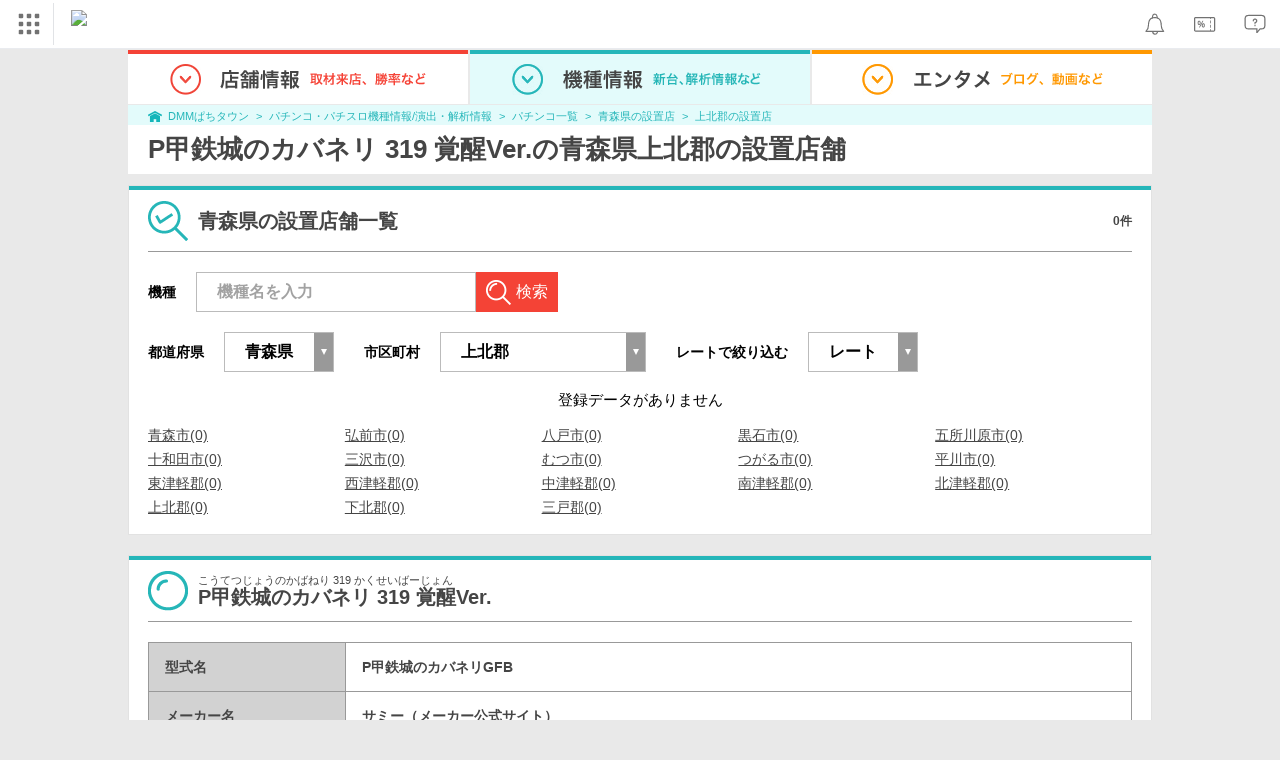

--- FILE ---
content_type: application/x-javascript
request_url: https://d2ezz24t9nm0vu.cloudfront.net/
body_size: 85
content:
window.dmm_mkbase_ga_geo_param = {};
window.dmm_mkbase_ga_geo_param.userinfo_country = "US"; 
window.dmm_mkbase_ga_geo_param.userinfo_city = "Columbus"; 
window.dmm_mkbase_ga_geo_param.userinfo_ip = "18.117.245.223"; 
